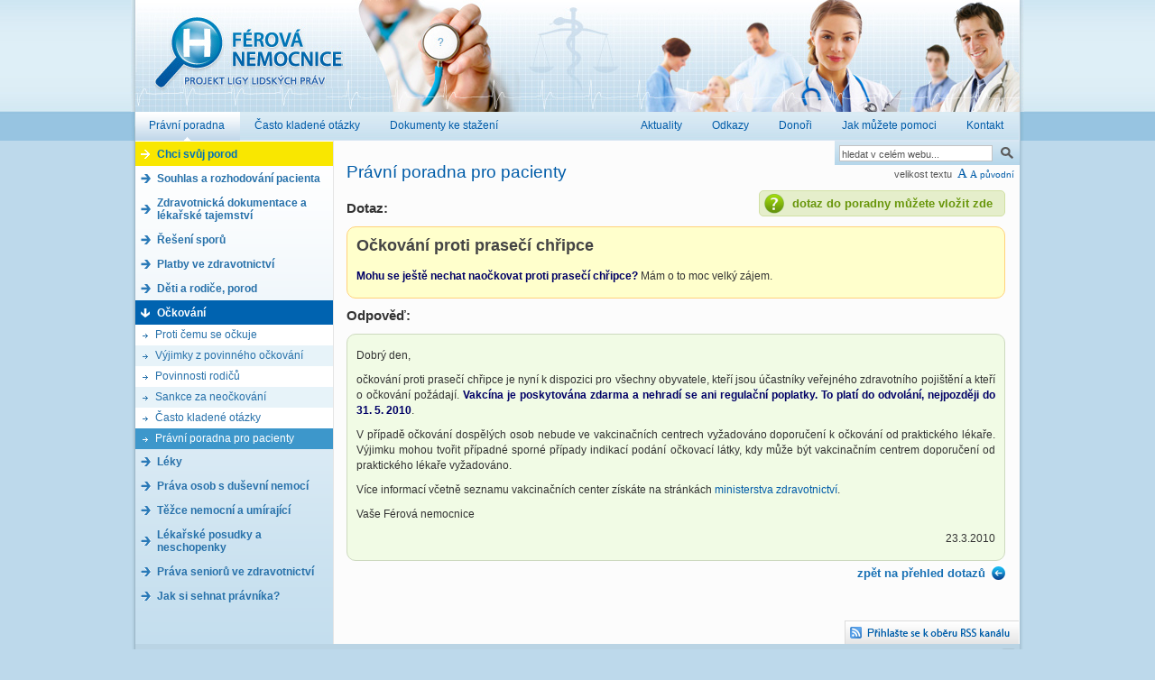

--- FILE ---
content_type: text/html; charset=utf-8
request_url: https://www.ferovanemocnice.cz/pravni-poradna/ockovani-27/n-ockovani-proti--657.html
body_size: 4832
content:
 
<!DOCTYPE html PUBLIC "-//W3C//DTD XHTML 1.0 Strict//EN" "http://www.w3.org/TR/xhtml1/DTD/xhtml1-strict.dtd">
<html xmlns="http://www.w3.org/1999/xhtml" xml:lang="cs" lang="cs">

<head>
  <meta http-equiv="content-type" content="text/html; charset=utf-8" />
  <meta name="description" content="" />

  <meta http-equiv="Content-Language" content="cs" />
  <meta name="keywords" content="" />
  <meta name="author" content="Studio Grafique.cz" />
  <meta name="copyright" content="Team Grafique.cz 2007"/>
  <meta name="robots" content="all,follow"/>
  <link rel="stylesheet" href="/css/ferovanemocnice.css" type="text/css" media="screen" />
  <link rel="stylesheet" href="/css/lightbox.css" type="text/css" media="screen" />
  <link rel="stylesheet" href="/css/modal.css" type="text/css" media="screen" />
  <link rel="shortcut icon" href="/img/favicon.ico" />
  <script src="/js/prototype.js" type="text/javascript"></script>
  <script src="/js/js.js" type="text/javascript"></script>
  <script src="/js/scriptaculous.js?load=effects,builder" type="text/javascript"></script>
  <script src="/js/lightbox.js" type="text/javascript"></script>
  <script type="text/javascript">
      var naviNoteText = '';  
      var contentFontSize = 12;
      var categoryID = '27';
  </script>
  
  <script src="/js/poll.js" type="text/javascript"></script>
  <script src="/js/slider.js" type="text/javascript" ></script>
  <meta name="verify-v1" content="0iu+I6yrWPiMtPzunZERAgfkdC4kkEKlxao/BRV8P9Y=" />


  <style type="text/css">
    #content{
      font-size: 12px;
    }
  </style>
  
  <title>Právní poradna pro pacienty</title>
</head>
<body onload="slider('slidemenu', 0, '27');" >

<script async src="//pagead2.googlesyndication.com/pagead/js/adsbygoogle.js"></script>
<script>
  (adsbygoogle = window.adsbygoogle || []).push({
    google_ad_client: "ca-pub-7217409101042195",
    enable_page_level_ads: true
  });
</script>


  <div id="page">
<div id="headbanner"></div><div id="skyscraper"></div>  <div id="head">
    <h3>
      <a href="/" title="Férová nemocnice - Práva pacienta"><span></span>Férová nemocnice</a>
    </h3>

  </div>

  <div id="h-menu">
  <a title="Právní poradna pro pacienty" href="/pravni-poradna/" class="active" ><span>Právní poradna</span></a>
  <a title="Často kladené otázky" href="/casto-kladene-otazky.html"  ><span>Často kladené otázky</span></a>
  <a title="Dokumenty ke stažení" href="/dokumenty-ke-stazeni.html"  ><span>Dokumenty ke stažení</span></a>


<div id="right">
  <a title="Aktuality z prostředí práv pacientů" href="/aktuality/"  ><span>Aktuality</span></a>
  <a href="/odkazy.html"  ><span>Odkazy</span></a>
   <a title="Donoři projektu" href="/donori.html"  ><span>Donoři</span></a>
   <a title="Jak můžete pomoci?" href="/jak-muzete-pomoci.html"  ><span>Jak můžete pomoci</span></a>
   <a title="Kontakt" href="/kontakt.html"  ><span>Kontakt</span></a>
</div>
<div class="clear">&nbsp;</div>
</div>
  <div id="content">
            
    <div id="slidemenu">


      <a class="porod" href="/porod.html" title="zobrazit článek Chci svůj porod">Chci svůj porod</a>



      <div class="slide-header" id="m32-header">Souhlas a rozhodování pacienta</div><div class="slide-category" id="m32-content"><div class="slide-text"><a class="suda" id="menu-309" href="/souhlas-a-rozhodovani-pacienta-32/prava-rodicu-kontakt-s-ditetem-309.html" title="zobrazit článek Práva rodičů, kontakt s dítětem">Práva rodičů, kontakt s dítětem</a><a class="licha" id="menu-299" href="/souhlas-a-rozhodovani-pacienta-32/souhlas-s-peci-u-ditete-299.html" title="zobrazit článek Souhlas s péčí u dítěte">Souhlas s péčí u dítěte</a><a class="suda" id="menu-74" href="/souhlas-a-rozhodovani-pacienta-32/pouceni-pacienta-o-zakroku-74.html" title="zobrazit článek Poučení pacienta o zákroku">Poučení pacienta o zákroku</a><a class="licha" id="menu-2522" href="/souhlas-a-rozhodovani-pacienta-32/nadstandardy-ve-zdravotnictvi-2522.html" title="zobrazit článek Nadstandardy ve zdravotnictví">Nadstandardy ve zdravotnictví</a><a class="suda" id="menu-75" href="/souhlas-a-rozhodovani-pacienta-32/souhlas-pacienta-75.html" title="zobrazit článek Souhlas pacienta">Souhlas pacienta</a><a class="licha" id="menu-2496" href="/souhlas-a-rozhodovani-pacienta-32/drive-vyslovena-prani-2496.html" title="zobrazit článek Dříve vyslovená přání">Dříve vyslovená přání</a><a class="suda" id="menu-95" href="/souhlas-a-rozhodovani-pacienta-32/povinnosti-lekaru-95.html" title="zobrazit článek Povinnosti lékařů">Povinnosti lékařů</a><a class="licha" href="/souhlas-a-rozhodovani-pacienta-32/casto-kladene-otazky.html" title="Často kladené otázky k tomuto tématu">Často kladené otázky</a><a class="suda" href="/pravni-poradna/souhlas-a-rozhodovani-pacienta-32/" title="zobrazit toto téma v právní poradně pro pacienty">Právní poradna pro pacienty</a></div></div><div class="slide-header" id="m26-header">Zdravotnická dokumentace a lékařské tajemství</div><div class="slide-category" id="m26-content"><div class="slide-text"><a class="suda" id="menu-79" href="/zdravotnicka-dokumentace-a-lekarske-tajemstvi-26/zdravotnicka-dokumentace-79.html" title="zobrazit článek Zdravotnická dokumentace">Zdravotnická dokumentace</a><a class="licha" id="menu-84" href="/zdravotnicka-dokumentace-a-lekarske-tajemstvi-26/lekarske-tajemstvi-84.html" title="zobrazit článek Lékařské tajemství">Lékařské tajemství</a><a class="suda" href="/zdravotnicka-dokumentace-a-lekarske-tajemstvi-26/casto-kladene-otazky.html" title="Často kladené otázky k tomuto tématu">Často kladené otázky</a><a class="licha" href="/pravni-poradna/zdravotnicka-dokumentace-a-lekarske-tajemstvi-26/" title="zobrazit toto téma v právní poradně pro pacienty">Právní poradna pro pacienty</a></div></div><div class="slide-header" id="m29-header">Řešení sporů</div><div class="slide-category" id="m29-content"><div class="slide-text"><a class="suda" id="menu-273" href="/reseni-sporu-29/stiznosti-273.html" title="zobrazit článek Stížnosti">Stížnosti</a><a class="licha" id="menu-278" href="/reseni-sporu-29/soudni-reseni-278.html" title="zobrazit článek Soudní řešení">Soudní řešení</a><a class="suda" id="menu-669" href="/reseni-sporu-29/mediace--mimosoudni-reseni-sporu-669.html" title="zobrazit článek Mediace: mimosoudní řešení sporů">Mediace: mimosoudní řešení sporů</a><a class="licha" id="menu-2603" href="/reseni-sporu-29/promlceni-nahrady-skody-na-zdravi-2603.html" title="zobrazit článek Promlčení náhrady škody na zdraví">Promlčení náhrady škody na zdraví</a><a class="suda" href="/reseni-sporu-29/casto-kladene-otazky.html" title="Často kladené otázky k tomuto tématu">Často kladené otázky</a><a class="licha" href="/pravni-poradna/reseni-sporu-29/" title="zobrazit toto téma v právní poradně pro pacienty">Právní poradna pro pacienty</a></div></div><div class="slide-header" id="m35-header">Platby ve zdravotnictví</div><div class="slide-category" id="m35-content"><div class="slide-text"><a class="suda" id="menu-82" href="/platby-ve-zdravotnictvi-35/regulacni-poplatky-82.html" title="zobrazit článek Regulační poplatky">Regulační poplatky</a><a class="licha" id="menu-83" href="/platby-ve-zdravotnictvi-35/verejne-zdravotni-pojisteni-83.html" title="zobrazit článek Veřejné zdravotní pojištění">Veřejné zdravotní pojištění</a><a class="suda" id="menu-2641" href="/platby-ve-zdravotnictvi-35/nadstandardy-ve-zdravotnictvi-2641.html" title="zobrazit článek Nadstandardy ve zdravotnictví">Nadstandardy ve zdravotnictví</a><a class="licha" href="/platby-ve-zdravotnictvi-35/casto-kladene-otazky.html" title="Často kladené otázky k tomuto tématu">Často kladené otázky</a><a class="suda" href="/pravni-poradna/platby-ve-zdravotnictvi-35/" title="zobrazit toto téma v právní poradně pro pacienty">Právní poradna pro pacienty</a></div></div><div class="slide-header" id="m28-header">Děti a rodiče, porod</div><div class="slide-category" id="m28-content"><div class="slide-text"><a class="suda" id="menu-85" href="/deti-a-rodice-porod-28/prava-behem-tehotenstvi-a-porodu-85.html" title="zobrazit článek Práva během těhotenství a porodu">Práva během těhotenství a porodu</a><a class="licha" id="menu-87" href="/deti-a-rodice-porod-28/ambulantni-porod-87.html" title="zobrazit článek Ambulantní porod">Ambulantní porod</a><a class="suda" id="menu-88" href="/deti-a-rodice-porod-28/porody-mimo-porodnici-88.html" title="zobrazit článek Porody mimo porodnici">Porody mimo porodnici</a><a class="licha" href="/deti-a-rodice-porod-28/casto-kladene-otazky.html" title="Často kladené otázky k tomuto tématu">Často kladené otázky</a><a class="suda" href="/pravni-poradna/deti-a-rodice-porod-28/" title="zobrazit toto téma v právní poradně pro pacienty">Právní poradna pro pacienty</a></div></div><div class="slide-header" id="m27-header">Očkování</div><div class="slide-category" id="m27-content"><div class="slide-text"><a class="suda" id="menu-92" href="/ockovani-27/proti-cemu-se-ockuje-92.html" title="zobrazit článek Proti čemu se očkuje">Proti čemu se očkuje</a><a class="licha" id="menu-93" href="/ockovani-27/vyjimky-z-povinneho-ockovani-93.html" title="zobrazit článek Výjimky z povinného očkování">Výjimky z povinného očkování</a><a class="suda" id="menu-94" href="/ockovani-27/povinnosti-rodicu-94.html" title="zobrazit článek Povinnosti rodičů">Povinnosti rodičů</a><a class="licha" id="menu-96" href="/ockovani-27/sankce-za-neockovani-96.html" title="zobrazit článek Sankce za neočkování">Sankce za neočkování</a><a class="suda" href="/ockovani-27/casto-kladene-otazky.html" title="Často kladené otázky k tomuto tématu">Často kladené otázky</a><a class="licha-active" href="/pravni-poradna/ockovani-27/" title="zobrazit toto téma v právní poradně pro pacienty">Právní poradna pro pacienty</a></div></div><div class="slide-header" id="m53-header">Léky</div><div class="slide-category" id="m53-content"><div class="slide-text"><a class="suda" id="menu-2455" href="/leky-53/predepisovani-a-vydej-leku-2455.html" title="zobrazit článek Předepisování a výdej léků">Předepisování a výdej léků</a><a class="licha" id="menu-2463" href="/leky-53/odpovednost-za-nezadouci-ucinky-leku-2463.html" title="zobrazit článek Odpovědnost za nežádoucí účinky léků">Odpovědnost za nežádoucí účinky léků</a><a class="suda" id="menu-2468" href="/leky-53/reklama-na-leky-2468.html" title="zobrazit článek Reklama na léky">Reklama na léky</a><a class="licha" href="/leky-53/casto-kladene-otazky.html" title="Často kladené otázky k tomuto tématu">Často kladené otázky</a><a class="suda" href="/pravni-poradna/leky-53/" title="zobrazit toto téma v právní poradně pro pacienty">Právní poradna pro pacienty</a></div></div><div class="slide-header" id="m30-header">Práva osob s duševní nemocí</div><div class="slide-category" id="m30-content"><div class="slide-text"><a class="suda" id="menu-97" href="/prava-osob-s-dusevni-nemoci-30/nedobrovolna-hospitalizace-97.html" title="zobrazit článek Nedobrovolná hospitalizace">Nedobrovolná hospitalizace</a><a class="licha" id="menu-98" href="/prava-osob-s-dusevni-nemoci-30/ochranne-leceni-98.html" title="zobrazit článek Ochranné léčení">Ochranné léčení</a><a class="suda" id="menu-99" href="/prava-osob-s-dusevni-nemoci-30/omezovaci-prostredky-99.html" title="zobrazit článek Omezovací prostředky">Omezovací prostředky</a><a class="licha" id="menu-100" href="/prava-osob-s-dusevni-nemoci-30/omezeni-svepravnosti-100.html" title="zobrazit článek Omezení svéprávnosti">Omezení svéprávnosti</a><a class="suda" href="/prava-osob-s-dusevni-nemoci-30/casto-kladene-otazky.html" title="Často kladené otázky k tomuto tématu">Často kladené otázky</a><a class="licha" href="/pravni-poradna/prava-osob-s-dusevni-nemoci-30/" title="zobrazit toto téma v právní poradně pro pacienty">Právní poradna pro pacienty</a></div></div><div class="slide-header" id="m34-header">Těžce nemocní a umírající</div><div class="slide-category" id="m34-content"><div class="slide-text"><a class="suda" id="menu-101" href="/tezce-nemocni-a-umirajici-34/dustojne-umirani-101.html" title="zobrazit článek Důstojné umírání">Důstojné umírání</a><a class="licha" id="menu-102" href="/tezce-nemocni-a-umirajici-34/odmitnuti-zivot-zachranujiciho-zakroku-102.html" title="zobrazit článek Odmítnutí život zachraňujícího zákroku">Odmítnutí život zachraňujícího zákroku</a><a class="suda" id="menu-103" href="/tezce-nemocni-a-umirajici-34/informovani-pozustalych-103.html" title="zobrazit článek Informování pozůstalých">Informování pozůstalých</a><a class="licha" id="menu-104" href="/tezce-nemocni-a-umirajici-34/pitva-104.html" title="zobrazit článek Pitva">Pitva</a><a class="suda" id="menu-105" href="/tezce-nemocni-a-umirajici-34/darovani-organu-105.html" title="zobrazit článek Darování orgánů">Darování orgánů</a><a class="licha" href="/tezce-nemocni-a-umirajici-34/casto-kladene-otazky.html" title="Často kladené otázky k tomuto tématu">Často kladené otázky</a><a class="suda" href="/pravni-poradna/tezce-nemocni-a-umirajici-34/" title="zobrazit toto téma v právní poradně pro pacienty">Právní poradna pro pacienty</a></div></div><div class="slide-header" id="m47-header">Lékařské posudky a neschopenky</div><div class="slide-category" id="m47-content"><div class="slide-text"><a class="suda" id="menu-443" href="/lekarske-posudky-a-neschopenky-47/docasna-pracovni-neschopnost-443.html" title="zobrazit článek Dočasná pracovní neschopnost">Dočasná pracovní neschopnost</a><a class="licha" id="menu-2537" href="/lekarske-posudky-a-neschopenky-47/invalidni-duchod-2537.html" title="zobrazit článek Invalidní důchod">Invalidní důchod</a><a class="suda" href="/lekarske-posudky-a-neschopenky-47/casto-kladene-otazky.html" title="Často kladené otázky k tomuto tématu">Často kladené otázky</a><a class="licha" href="/pravni-poradna/lekarske-posudky-a-neschopenky-47/" title="zobrazit toto téma v právní poradně pro pacienty">Právní poradna pro pacienty</a></div></div><div class="slide-header" id="m54-header">Práva seniorů ve zdravotnictví</div><div class="slide-category" id="m54-content"><div class="slide-text"><a class="suda" id="menu-2620" href="/prava-senioru-ve-zdravotnictvi-54/drive-vyslovena-prani-2620.html" title="zobrazit článek Dříve vyslovená přání">Dříve vyslovená přání</a><a class="licha" id="menu-2621" href="/prava-senioru-ve-zdravotnictvi-54/jak-resit-stiznosti-2621.html" title="zobrazit článek Jak řešit stížnosti">Jak řešit stížnosti</a><a class="suda" href="/prava-senioru-ve-zdravotnictvi-54/casto-kladene-otazky.html" title="Často kladené otázky k tomuto tématu">Často kladené otázky</a><a class="licha" href="/pravni-poradna/prava-senioru-ve-zdravotnictvi-54/" title="zobrazit toto téma v právní poradně pro pacienty">Právní poradna pro pacienty</a></div></div><div class="slide-header" id="m60-header">Jak si sehnat právníka?</div><div class="slide-category" id="m60-content"><div class="slide-text"><a class="suda" id="menu-2650" href="/jak-si-sehnat-pravnika-60/koho-doporucujete-2650.html" title="zobrazit článek Koho doporučujete?">Koho doporučujete?</a><a class="licha" href="/jak-si-sehnat-pravnika-60/casto-kladene-otazky.html" title="Často kladené otázky k tomuto tématu">Často kladené otázky</a><a class="suda" href="/pravni-poradna/jak-si-sehnat-pravnika-60/" title="zobrazit toto téma v právní poradně pro pacienty">Právní poradna pro pacienty</a></div></div>

      <div class="ad-box">

   <div id="llpbanner1"></div>   <div id="llpbanner2"></div>   <div id="llpbanner3"></div>   <div id="llpbanner4"></div>
      </div>
    </div>
    <div id="content-in">
        <div id="fullbanner"></div>      <div id="search-box">
    <form action="/vyhledavani/" onsubmit="return initSearch(this)" method="get">
      <p>
        <input name="keywords" value="hledat v celém webu..." id="search-field" onfocus="clearField(this, 'hledat v celém webu...')" />
        <input name="search" value=" " type="submit" id="search-butt" />
        <input name="protibotum" type="hidden" value="" id="protibotum" />
        <script type="text/javascript">$('protibotum').value = 7;</script>
      </p>
    </form>
  </div>

<p id="fontsize">velikost textu <span class="bigger"><strong><a href="#" onclick="return setFontSize('1')">A</a></strong><a href="#" onclick="return setFontSize('-1')">A</a></span> <a href="#" onclick="return resetFontSize()">původní</a></p><h1>Právní poradna pro pacienty</h1><a href="/pravni-poradna/?a=vlozit_dotaz" class="vlozit-dotaz"> dotaz do poradny můžete vložit zde</a><h3>Dotaz:</h3><div id="full-inquiry"><h2>Očkování proti prasečí chřipce</h2><div><p><strong>Mohu se ještě nechat naočkovat proti prasečí chřipce?</strong> Mám o to moc velký zájem.<br /></p></div></div><h3>Odpověď: </h3><div class="odpoved"><p>Dobrý den,</p>
<p>očkování proti prasečí chřipce je nyní k dispozici pro všechny obyvatele, kteří jsou účastníky veřejného zdravotního pojištění a kteří o očkování požádají. <strong>Vakcína je poskytována zdarma a nehradí se ani regulační poplatky. To platí do odvolání, nejpozději do 31. 5. 2010</strong>.</p>
<p>V případě očkování dospělých osob nebude ve vakcinačních centrech vyžadováno doporučení k očkování od praktického lékaře. Výjimku mohou tvořit případné sporné případy indikací podání očkovací látky, kdy může být vakcinačním centrem doporučení od praktického lékaře vyžadováno.</p>
<p>Více informací včetně seznamu vakcinačních center získáte na stránkách <a href="http://pandemie.mzcr.cz/" target="_blank">ministerstva zdravotnictví</a>.</p>
<p>Vaše Férová nemocnice</p><p style="text-align: right">23.3.2010</p></div><p><a class="back2arts" href="/pravni-poradna/ockovani-27/" title="zpět na přehled dotazů">zpět na přehled dotazů</a></p>    </div>

      <span class="clear">&nbsp;</span>

</div>
<div id="pata">
<div id="pata-left">
<a id="sitemap" href="/sitemap.html" title="Mapa stránek Férová nemocnice" >Mapa stránek</a>&nbsp; | &nbsp;<a href="/rss/rssfeed.php" title="RSS webu Férová nemocnice" >RSS</a>&nbsp; | &nbsp;<a href="/odkazy.html">Odkazy</a>

<br />

<a href="http://www.llp.cz/" title="Navštivte web Ligy lidských práv" onclick="window.open(this.href); return false">&copy; 2008 Liga lidských práv</a>
</div>

<a href="http://www.grafique.cz"  title="Tvorba webových stránek, Webdesign Brno." id="que" onclick="window.open(this.href); return false">Tvorba webových stránek - Webdesign Brno</a>
<a href="http://www.isifa.com"  title="Mediabanka isifa Image Service" id="isifa" onclick="window.open(this.href); return false">Fotografie poskytla mediabanka isifa Image Service</a>
<a href="/rss/rssfeed.php"  title="Přihlašte se k odběru RSS kanálu projektu Férová nemocnice" id="rss" onclick="window.open(this.href); return false"><img src="/img/rss.gif" alt="RSS" width="193" height="26" /></a>
  <span class="clear">&nbsp;</span>
</div></div>
<script> 
  (function(i,s,o,g,r,a,m){i['GoogleAnalyticsObject']=r;i[r]=i[r]||function(){
  (i[r].q=i[r].q||[]).push(arguments)},i[r].l=1*new Date();a=s.createElement(o),
  m=s.getElementsByTagName(o)[0];a.async=1;a.src=g;m.parentNode.insertBefore(a,m)
  })(window,document,'script','//www.google-analytics.com/analytics.js','ga');

  ga('create', 'UA-39812238-8', 'auto');
  ga('send', 'pageview');

</script>
</body>
</html>


--- FILE ---
content_type: text/html; charset=utf-8
request_url: https://www.google.com/recaptcha/api2/aframe
body_size: 267
content:
<!DOCTYPE HTML><html><head><meta http-equiv="content-type" content="text/html; charset=UTF-8"></head><body><script nonce="MqHY9VU52rH7bqmEvuCsxA">/** Anti-fraud and anti-abuse applications only. See google.com/recaptcha */ try{var clients={'sodar':'https://pagead2.googlesyndication.com/pagead/sodar?'};window.addEventListener("message",function(a){try{if(a.source===window.parent){var b=JSON.parse(a.data);var c=clients[b['id']];if(c){var d=document.createElement('img');d.src=c+b['params']+'&rc='+(localStorage.getItem("rc::a")?sessionStorage.getItem("rc::b"):"");window.document.body.appendChild(d);sessionStorage.setItem("rc::e",parseInt(sessionStorage.getItem("rc::e")||0)+1);localStorage.setItem("rc::h",'1769219203723');}}}catch(b){}});window.parent.postMessage("_grecaptcha_ready", "*");}catch(b){}</script></body></html>